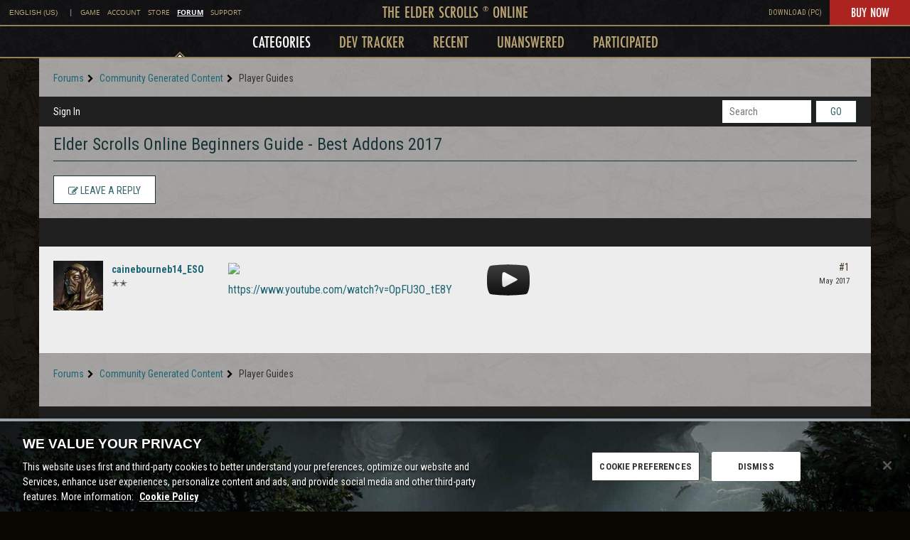

--- FILE ---
content_type: application/x-javascript
request_url: https://forums.elderscrollsonline.com/dist/v2/forum/chunks/addons/dashboard/MembersSearchDomain.BFCb3rjC.min.js
body_size: -137
content:
const __vite__mapDeps=(i,m=__vite__mapDeps,d=(m.f||(m.f=["../lavendersun/forum.C3DnEfh2.css"])))=>i.map(i=>d[i]);
import{S as e,_ as o}from"../../../entries/forum.F36x6P0J.min.js";const _=new e("members",()=>o(()=>import("./MembersSearchDomain.loadable.DiIpK-b3.min.js"),__vite__mapDeps([0]),import.meta.url));export{_ as M};


--- FILE ---
content_type: application/x-javascript
request_url: https://forums.elderscrollsonline.com/dist/v2/forum/entries/addons/subcommunities/forum.CLp0dcwV.min.js
body_size: -250
content:
import{c$ as e,aS as t}from"../../forum.F36x6P0J.min.js";const i=e;t("SubcommunitiesWidget",i,{overwrite:!0});


--- FILE ---
content_type: application/x-javascript
request_url: https://forums.elderscrollsonline.com/dist/v2/forum/chunks/addons/badges/Badge.variables.beLpjY23.min.js
body_size: -188
content:
import"../../../vendor/vendor/react-core.c73_GU-I.min.js";import{f as a,bJ as e,bK as i}from"../../../entries/forum.F36x6P0J.min.js";const r=a(()=>e("badges",new i({"sizing.width":"profile.badges.size.width"})));export{r as b};
